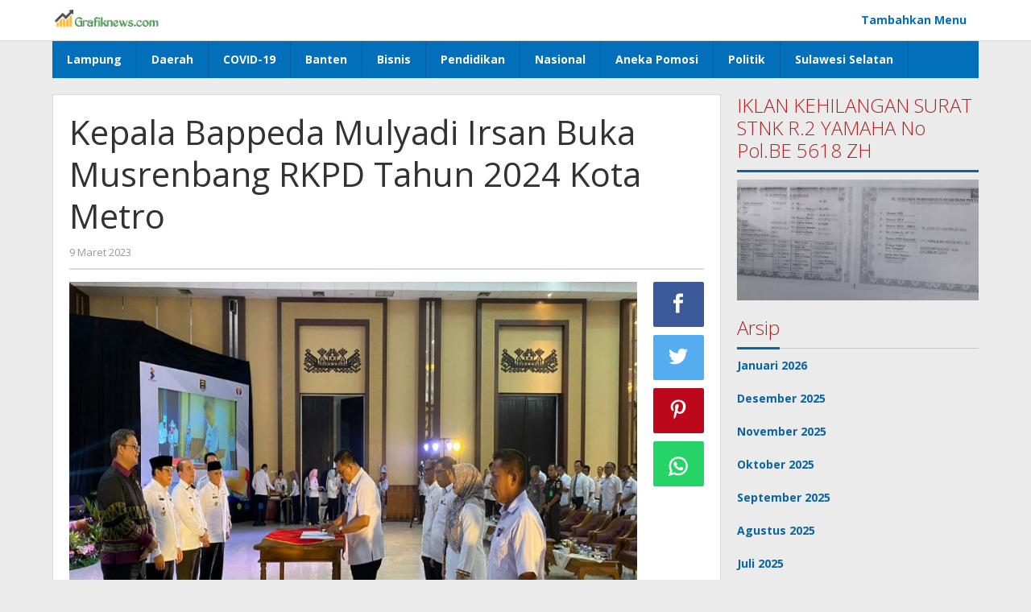

--- FILE ---
content_type: text/html; charset=UTF-8
request_url: https://grafiknews.com/2023/03/09/kepala-bappeda-mulyadi-irsan-buka-musrenbang-rkpd-tahun-2024-kota-metro/
body_size: 13002
content:
<!DOCTYPE html>
<html lang="id" itemscope itemtype="https://schema.org/BlogPosting">
<head itemscope="itemscope" itemtype="https://schema.org/WebSite">
<meta charset="UTF-8">
<meta name="viewport" content="width=device-width, initial-scale=1">
<link rel="profile" href="http://gmpg.org/xfn/11">

<title>Kepala Bappeda Mulyadi Irsan Buka Musrenbang RKPD Tahun 2024 Kota Metro &#8211; Grafiknews.com</title>
<meta name='robots' content='max-image-preview:large' />
<link rel='dns-prefetch' href='//fonts.googleapis.com' />
<link rel="alternate" type="application/rss+xml" title="Grafiknews.com &raquo; Feed" href="https://grafiknews.com/feed/" />
<link rel="alternate" type="application/rss+xml" title="Grafiknews.com &raquo; Umpan Komentar" href="https://grafiknews.com/comments/feed/" />
<link rel="alternate" type="application/rss+xml" title="Grafiknews.com &raquo; Kepala Bappeda Mulyadi Irsan Buka Musrenbang RKPD Tahun 2024 Kota Metro Umpan Komentar" href="https://grafiknews.com/2023/03/09/kepala-bappeda-mulyadi-irsan-buka-musrenbang-rkpd-tahun-2024-kota-metro/feed/" />
<link rel="alternate" title="oEmbed (JSON)" type="application/json+oembed" href="https://grafiknews.com/wp-json/oembed/1.0/embed?url=https%3A%2F%2Fgrafiknews.com%2F2023%2F03%2F09%2Fkepala-bappeda-mulyadi-irsan-buka-musrenbang-rkpd-tahun-2024-kota-metro%2F" />
<link rel="alternate" title="oEmbed (XML)" type="text/xml+oembed" href="https://grafiknews.com/wp-json/oembed/1.0/embed?url=https%3A%2F%2Fgrafiknews.com%2F2023%2F03%2F09%2Fkepala-bappeda-mulyadi-irsan-buka-musrenbang-rkpd-tahun-2024-kota-metro%2F&#038;format=xml" />
<style id='wp-img-auto-sizes-contain-inline-css' type='text/css'>
img:is([sizes=auto i],[sizes^="auto," i]){contain-intrinsic-size:3000px 1500px}
/*# sourceURL=wp-img-auto-sizes-contain-inline-css */
</style>
<style id='wp-emoji-styles-inline-css' type='text/css'>

	img.wp-smiley, img.emoji {
		display: inline !important;
		border: none !important;
		box-shadow: none !important;
		height: 1em !important;
		width: 1em !important;
		margin: 0 0.07em !important;
		vertical-align: -0.1em !important;
		background: none !important;
		padding: 0 !important;
	}
/*# sourceURL=wp-emoji-styles-inline-css */
</style>
<style id='wp-block-library-inline-css' type='text/css'>
:root{--wp-block-synced-color:#7a00df;--wp-block-synced-color--rgb:122,0,223;--wp-bound-block-color:var(--wp-block-synced-color);--wp-editor-canvas-background:#ddd;--wp-admin-theme-color:#007cba;--wp-admin-theme-color--rgb:0,124,186;--wp-admin-theme-color-darker-10:#006ba1;--wp-admin-theme-color-darker-10--rgb:0,107,160.5;--wp-admin-theme-color-darker-20:#005a87;--wp-admin-theme-color-darker-20--rgb:0,90,135;--wp-admin-border-width-focus:2px}@media (min-resolution:192dpi){:root{--wp-admin-border-width-focus:1.5px}}.wp-element-button{cursor:pointer}:root .has-very-light-gray-background-color{background-color:#eee}:root .has-very-dark-gray-background-color{background-color:#313131}:root .has-very-light-gray-color{color:#eee}:root .has-very-dark-gray-color{color:#313131}:root .has-vivid-green-cyan-to-vivid-cyan-blue-gradient-background{background:linear-gradient(135deg,#00d084,#0693e3)}:root .has-purple-crush-gradient-background{background:linear-gradient(135deg,#34e2e4,#4721fb 50%,#ab1dfe)}:root .has-hazy-dawn-gradient-background{background:linear-gradient(135deg,#faaca8,#dad0ec)}:root .has-subdued-olive-gradient-background{background:linear-gradient(135deg,#fafae1,#67a671)}:root .has-atomic-cream-gradient-background{background:linear-gradient(135deg,#fdd79a,#004a59)}:root .has-nightshade-gradient-background{background:linear-gradient(135deg,#330968,#31cdcf)}:root .has-midnight-gradient-background{background:linear-gradient(135deg,#020381,#2874fc)}:root{--wp--preset--font-size--normal:16px;--wp--preset--font-size--huge:42px}.has-regular-font-size{font-size:1em}.has-larger-font-size{font-size:2.625em}.has-normal-font-size{font-size:var(--wp--preset--font-size--normal)}.has-huge-font-size{font-size:var(--wp--preset--font-size--huge)}.has-text-align-center{text-align:center}.has-text-align-left{text-align:left}.has-text-align-right{text-align:right}.has-fit-text{white-space:nowrap!important}#end-resizable-editor-section{display:none}.aligncenter{clear:both}.items-justified-left{justify-content:flex-start}.items-justified-center{justify-content:center}.items-justified-right{justify-content:flex-end}.items-justified-space-between{justify-content:space-between}.screen-reader-text{border:0;clip-path:inset(50%);height:1px;margin:-1px;overflow:hidden;padding:0;position:absolute;width:1px;word-wrap:normal!important}.screen-reader-text:focus{background-color:#ddd;clip-path:none;color:#444;display:block;font-size:1em;height:auto;left:5px;line-height:normal;padding:15px 23px 14px;text-decoration:none;top:5px;width:auto;z-index:100000}html :where(.has-border-color){border-style:solid}html :where([style*=border-top-color]){border-top-style:solid}html :where([style*=border-right-color]){border-right-style:solid}html :where([style*=border-bottom-color]){border-bottom-style:solid}html :where([style*=border-left-color]){border-left-style:solid}html :where([style*=border-width]){border-style:solid}html :where([style*=border-top-width]){border-top-style:solid}html :where([style*=border-right-width]){border-right-style:solid}html :where([style*=border-bottom-width]){border-bottom-style:solid}html :where([style*=border-left-width]){border-left-style:solid}html :where(img[class*=wp-image-]){height:auto;max-width:100%}:where(figure){margin:0 0 1em}html :where(.is-position-sticky){--wp-admin--admin-bar--position-offset:var(--wp-admin--admin-bar--height,0px)}@media screen and (max-width:600px){html :where(.is-position-sticky){--wp-admin--admin-bar--position-offset:0px}}

/*# sourceURL=wp-block-library-inline-css */
</style><style id='global-styles-inline-css' type='text/css'>
:root{--wp--preset--aspect-ratio--square: 1;--wp--preset--aspect-ratio--4-3: 4/3;--wp--preset--aspect-ratio--3-4: 3/4;--wp--preset--aspect-ratio--3-2: 3/2;--wp--preset--aspect-ratio--2-3: 2/3;--wp--preset--aspect-ratio--16-9: 16/9;--wp--preset--aspect-ratio--9-16: 9/16;--wp--preset--color--black: #000000;--wp--preset--color--cyan-bluish-gray: #abb8c3;--wp--preset--color--white: #ffffff;--wp--preset--color--pale-pink: #f78da7;--wp--preset--color--vivid-red: #cf2e2e;--wp--preset--color--luminous-vivid-orange: #ff6900;--wp--preset--color--luminous-vivid-amber: #fcb900;--wp--preset--color--light-green-cyan: #7bdcb5;--wp--preset--color--vivid-green-cyan: #00d084;--wp--preset--color--pale-cyan-blue: #8ed1fc;--wp--preset--color--vivid-cyan-blue: #0693e3;--wp--preset--color--vivid-purple: #9b51e0;--wp--preset--gradient--vivid-cyan-blue-to-vivid-purple: linear-gradient(135deg,rgb(6,147,227) 0%,rgb(155,81,224) 100%);--wp--preset--gradient--light-green-cyan-to-vivid-green-cyan: linear-gradient(135deg,rgb(122,220,180) 0%,rgb(0,208,130) 100%);--wp--preset--gradient--luminous-vivid-amber-to-luminous-vivid-orange: linear-gradient(135deg,rgb(252,185,0) 0%,rgb(255,105,0) 100%);--wp--preset--gradient--luminous-vivid-orange-to-vivid-red: linear-gradient(135deg,rgb(255,105,0) 0%,rgb(207,46,46) 100%);--wp--preset--gradient--very-light-gray-to-cyan-bluish-gray: linear-gradient(135deg,rgb(238,238,238) 0%,rgb(169,184,195) 100%);--wp--preset--gradient--cool-to-warm-spectrum: linear-gradient(135deg,rgb(74,234,220) 0%,rgb(151,120,209) 20%,rgb(207,42,186) 40%,rgb(238,44,130) 60%,rgb(251,105,98) 80%,rgb(254,248,76) 100%);--wp--preset--gradient--blush-light-purple: linear-gradient(135deg,rgb(255,206,236) 0%,rgb(152,150,240) 100%);--wp--preset--gradient--blush-bordeaux: linear-gradient(135deg,rgb(254,205,165) 0%,rgb(254,45,45) 50%,rgb(107,0,62) 100%);--wp--preset--gradient--luminous-dusk: linear-gradient(135deg,rgb(255,203,112) 0%,rgb(199,81,192) 50%,rgb(65,88,208) 100%);--wp--preset--gradient--pale-ocean: linear-gradient(135deg,rgb(255,245,203) 0%,rgb(182,227,212) 50%,rgb(51,167,181) 100%);--wp--preset--gradient--electric-grass: linear-gradient(135deg,rgb(202,248,128) 0%,rgb(113,206,126) 100%);--wp--preset--gradient--midnight: linear-gradient(135deg,rgb(2,3,129) 0%,rgb(40,116,252) 100%);--wp--preset--font-size--small: 13px;--wp--preset--font-size--medium: 20px;--wp--preset--font-size--large: 36px;--wp--preset--font-size--x-large: 42px;--wp--preset--spacing--20: 0.44rem;--wp--preset--spacing--30: 0.67rem;--wp--preset--spacing--40: 1rem;--wp--preset--spacing--50: 1.5rem;--wp--preset--spacing--60: 2.25rem;--wp--preset--spacing--70: 3.38rem;--wp--preset--spacing--80: 5.06rem;--wp--preset--shadow--natural: 6px 6px 9px rgba(0, 0, 0, 0.2);--wp--preset--shadow--deep: 12px 12px 50px rgba(0, 0, 0, 0.4);--wp--preset--shadow--sharp: 6px 6px 0px rgba(0, 0, 0, 0.2);--wp--preset--shadow--outlined: 6px 6px 0px -3px rgb(255, 255, 255), 6px 6px rgb(0, 0, 0);--wp--preset--shadow--crisp: 6px 6px 0px rgb(0, 0, 0);}:where(.is-layout-flex){gap: 0.5em;}:where(.is-layout-grid){gap: 0.5em;}body .is-layout-flex{display: flex;}.is-layout-flex{flex-wrap: wrap;align-items: center;}.is-layout-flex > :is(*, div){margin: 0;}body .is-layout-grid{display: grid;}.is-layout-grid > :is(*, div){margin: 0;}:where(.wp-block-columns.is-layout-flex){gap: 2em;}:where(.wp-block-columns.is-layout-grid){gap: 2em;}:where(.wp-block-post-template.is-layout-flex){gap: 1.25em;}:where(.wp-block-post-template.is-layout-grid){gap: 1.25em;}.has-black-color{color: var(--wp--preset--color--black) !important;}.has-cyan-bluish-gray-color{color: var(--wp--preset--color--cyan-bluish-gray) !important;}.has-white-color{color: var(--wp--preset--color--white) !important;}.has-pale-pink-color{color: var(--wp--preset--color--pale-pink) !important;}.has-vivid-red-color{color: var(--wp--preset--color--vivid-red) !important;}.has-luminous-vivid-orange-color{color: var(--wp--preset--color--luminous-vivid-orange) !important;}.has-luminous-vivid-amber-color{color: var(--wp--preset--color--luminous-vivid-amber) !important;}.has-light-green-cyan-color{color: var(--wp--preset--color--light-green-cyan) !important;}.has-vivid-green-cyan-color{color: var(--wp--preset--color--vivid-green-cyan) !important;}.has-pale-cyan-blue-color{color: var(--wp--preset--color--pale-cyan-blue) !important;}.has-vivid-cyan-blue-color{color: var(--wp--preset--color--vivid-cyan-blue) !important;}.has-vivid-purple-color{color: var(--wp--preset--color--vivid-purple) !important;}.has-black-background-color{background-color: var(--wp--preset--color--black) !important;}.has-cyan-bluish-gray-background-color{background-color: var(--wp--preset--color--cyan-bluish-gray) !important;}.has-white-background-color{background-color: var(--wp--preset--color--white) !important;}.has-pale-pink-background-color{background-color: var(--wp--preset--color--pale-pink) !important;}.has-vivid-red-background-color{background-color: var(--wp--preset--color--vivid-red) !important;}.has-luminous-vivid-orange-background-color{background-color: var(--wp--preset--color--luminous-vivid-orange) !important;}.has-luminous-vivid-amber-background-color{background-color: var(--wp--preset--color--luminous-vivid-amber) !important;}.has-light-green-cyan-background-color{background-color: var(--wp--preset--color--light-green-cyan) !important;}.has-vivid-green-cyan-background-color{background-color: var(--wp--preset--color--vivid-green-cyan) !important;}.has-pale-cyan-blue-background-color{background-color: var(--wp--preset--color--pale-cyan-blue) !important;}.has-vivid-cyan-blue-background-color{background-color: var(--wp--preset--color--vivid-cyan-blue) !important;}.has-vivid-purple-background-color{background-color: var(--wp--preset--color--vivid-purple) !important;}.has-black-border-color{border-color: var(--wp--preset--color--black) !important;}.has-cyan-bluish-gray-border-color{border-color: var(--wp--preset--color--cyan-bluish-gray) !important;}.has-white-border-color{border-color: var(--wp--preset--color--white) !important;}.has-pale-pink-border-color{border-color: var(--wp--preset--color--pale-pink) !important;}.has-vivid-red-border-color{border-color: var(--wp--preset--color--vivid-red) !important;}.has-luminous-vivid-orange-border-color{border-color: var(--wp--preset--color--luminous-vivid-orange) !important;}.has-luminous-vivid-amber-border-color{border-color: var(--wp--preset--color--luminous-vivid-amber) !important;}.has-light-green-cyan-border-color{border-color: var(--wp--preset--color--light-green-cyan) !important;}.has-vivid-green-cyan-border-color{border-color: var(--wp--preset--color--vivid-green-cyan) !important;}.has-pale-cyan-blue-border-color{border-color: var(--wp--preset--color--pale-cyan-blue) !important;}.has-vivid-cyan-blue-border-color{border-color: var(--wp--preset--color--vivid-cyan-blue) !important;}.has-vivid-purple-border-color{border-color: var(--wp--preset--color--vivid-purple) !important;}.has-vivid-cyan-blue-to-vivid-purple-gradient-background{background: var(--wp--preset--gradient--vivid-cyan-blue-to-vivid-purple) !important;}.has-light-green-cyan-to-vivid-green-cyan-gradient-background{background: var(--wp--preset--gradient--light-green-cyan-to-vivid-green-cyan) !important;}.has-luminous-vivid-amber-to-luminous-vivid-orange-gradient-background{background: var(--wp--preset--gradient--luminous-vivid-amber-to-luminous-vivid-orange) !important;}.has-luminous-vivid-orange-to-vivid-red-gradient-background{background: var(--wp--preset--gradient--luminous-vivid-orange-to-vivid-red) !important;}.has-very-light-gray-to-cyan-bluish-gray-gradient-background{background: var(--wp--preset--gradient--very-light-gray-to-cyan-bluish-gray) !important;}.has-cool-to-warm-spectrum-gradient-background{background: var(--wp--preset--gradient--cool-to-warm-spectrum) !important;}.has-blush-light-purple-gradient-background{background: var(--wp--preset--gradient--blush-light-purple) !important;}.has-blush-bordeaux-gradient-background{background: var(--wp--preset--gradient--blush-bordeaux) !important;}.has-luminous-dusk-gradient-background{background: var(--wp--preset--gradient--luminous-dusk) !important;}.has-pale-ocean-gradient-background{background: var(--wp--preset--gradient--pale-ocean) !important;}.has-electric-grass-gradient-background{background: var(--wp--preset--gradient--electric-grass) !important;}.has-midnight-gradient-background{background: var(--wp--preset--gradient--midnight) !important;}.has-small-font-size{font-size: var(--wp--preset--font-size--small) !important;}.has-medium-font-size{font-size: var(--wp--preset--font-size--medium) !important;}.has-large-font-size{font-size: var(--wp--preset--font-size--large) !important;}.has-x-large-font-size{font-size: var(--wp--preset--font-size--x-large) !important;}
/*# sourceURL=global-styles-inline-css */
</style>

<style id='classic-theme-styles-inline-css' type='text/css'>
/*! This file is auto-generated */
.wp-block-button__link{color:#fff;background-color:#32373c;border-radius:9999px;box-shadow:none;text-decoration:none;padding:calc(.667em + 2px) calc(1.333em + 2px);font-size:1.125em}.wp-block-file__button{background:#32373c;color:#fff;text-decoration:none}
/*# sourceURL=/wp-includes/css/classic-themes.min.css */
</style>
<link rel='stylesheet' id='majalahpro-fonts-css' href='https://fonts.googleapis.com/css?family=Open+Sans%3Aregular%2Citalic%2C700%2C300%26subset%3Dlatin%2C&#038;ver=1.1.8' type='text/css' media='all' />
<link rel='stylesheet' id='majalahpro-nonamp-css' href='https://grafiknews.com/wp-content/themes/majalahpro/style-nonamp.css?ver=1.1.8' type='text/css' media='all' />
<link rel='stylesheet' id='majalahpro-style-css' href='https://grafiknews.com/wp-content/themes/majalahpro/style.css?ver=1.1.4' type='text/css' media='all' />
<style id='majalahpro-style-inline-css' type='text/css'>
body{color:#323233;font-family:"Open Sans","Helvetica Neue",sans-serif;}kbd,a.button,button,.button,button.button,input[type="button"],input[type="reset"],input[type="submit"],#infinite-handle span,ol.comment-list li div.reply .comment-reply-link,#cancel-comment-reply-link,.tagcloud a,.tagcloud ul,ul.page-numbers li span.page-numbers,.prevnextpost-links a .prevnextpost,.page-links .page-link-number,.sidr,#navigationamp,.firstpage-title,.gmr-ajax-tab > li.selected > a,.gmr-ajax-tab > li.selected > a:focus,.gmr-ajax-tab > li.selected > a:hover,#gmr-slide-sync2 .synced .item{background-color:#0b63a1;}#primary-menu .sub-menu,#primary-menu .children{border-bottom-color:#0b63a1;}blockquote,a.button,button,.button,button.button,input[type="button"],input[type="reset"],input[type="submit"],.gmr-theme div.sharedaddy h3.sd-title:before,.bypostauthor > .comment-body,ol.comment-list li .comment-meta:after,.widget-title span{border-color:#0b63a1;}.gmr-meta-topic a,h3.widget-title,h3.related-title,.gmr-owl-carousel .gmr-slide-topic a,.gmr-module-slide-topic a{color:#b9201f;}#gmr-slide-sync2{border-top-color:#b9201f;}.gmr-owl-carousel .gmr-slide-topic a,.gmr-firstbox-content{border-color:#b9201f;}a{color:#0b63a1;}a:hover,a:focus,a:active{color:#0b63a1;}.site-title a{color:#0b63a1;}.site-description{color:#999999;}.gmr-logo{margin-top:3px;}.gmr-menuwrap,.gmr-sticky .top-header.sticky-menu,.gmr-mainmenu #primary-menu .sub-menu,.gmr-mainmenu #primary-menu .children{background-color:#016fba;}#gmr-responsive-menu,.gmr-mainmenu #primary-menu > li > a{color:#ffffff;}.gmr-mainmenu #primary-menu > li.menu-border > a span{border-color:#ffffff;}#gmr-responsive-menu:hover,.gmr-mainmenu #primary-menu > li:hover > a,.gmr-mainmenu #primary-menu .current-menu-item > a,.gmr-mainmenu #primary-menu .current-menu-ancestor > a,.gmr-mainmenu #primary-menu .current_page_item > a,.gmr-mainmenu #primary-menu .current_page_ancestor > a,.gmr-mainmenu .search-trigger .gmr-icon:hover{color:#ffffff;}.gmr-mainmenu #primary-menu > li.menu-border:hover > a span,.gmr-mainmenu #primary-menu > li.menu-border.current-menu-item > a span,.gmr-mainmenu #primary-menu > li.menu-border.current-menu-ancestor > a span,.gmr-mainmenu #primary-menu > li.menu-border.current_page_item > a span,.gmr-mainmenu #primary-menu > li.menu-border.current_page_ancestor > a span{border-color:#ffffff;}.gmr-mainmenu #primary-menu > li:hover > a,.gmr-mainmenu #primary-menu .current-menu-item > a,.gmr-mainmenu #primary-menu .current-menu-ancestor > a,.gmr-mainmenu #primary-menu .current_page_item > a,.gmr-mainmenu #primary-menu .current_page_ancestor > a{background-color:#0b63a1;}.gmr-topnavwrap{background-color:#ffffff;}#gmr-topnavresponsive-menu,.gmr-topnavmenu #primary-menu > li > a,.gmr-social-icon ul > li > a,.search-trigger .gmr-icon{color:#016fba;}.gmr-topnavmenu #primary-menu > li.menu-border > a span{border-color:#016fba;}#gmr-topnavresponsive-menu:hover,.gmr-topnavmenu #primary-menu > li:hover > a,.gmr-topnavmenu #primary-menu .current-menu-item > a,.gmr-topnavmenu #primary-menu .current-menu-ancestor > a,.gmr-topnavmenu #primary-menu .current_page_item > a,.gmr-topnavmenu #primary-menu .current_page_ancestor > a,.gmr-social-icon ul > li > a:hover{color:#0b63a1;}.gmr-topnavmenu #primary-menu > li.menu-border:hover > a span,.gmr-topnavmenu #primary-menu > li.menu-border.current-menu-item > a span,.gmr-topnavmenu #primary-menu > li.menu-border.current-menu-ancestor > a span,.gmr-topnavmenu #primary-menu > li.menu-border.current_page_item > a span,.gmr-topnavmenu #primary-menu > li.menu-border.current_page_ancestor > a span{border-color:#0b63a1;}.page-title,.breadcrumbs,.gmr-authorbox,.module-slide-tabs,.related-title{background-color:#f5f5f5;}.site-main,.gmr-infinite-selector.gmr-related-infinite #gmr-main-load .item-infinite .item-box,.majalahpro-core-related-post .gmr-ajax-load-wrapper{background-color:#ffffff;}h1,h2,h3,h4,h5,h6,.h1,.h2,.h3,.h4,.h5,.h6,.site-title,#gmr-responsive-menu,.gmr-mainmenu #primary-menu > li > a{font-family:"Open Sans","Helvetica Neue",sans-serif;}body,.gmr-gallery-related ul li,.gmr-module-posts ul li{font-weight:600;font-size:14px;}.entry-content-single{font-size:17px;}h1{font-size:30px;}h2{font-size:26px;}h3{font-size:24px;}h4{font-size:22px;}h5{font-size:20px;}h6{font-size:18px;}.widget-footer{background-color:#ffffff;}.site-footer{color:#323233;}.site-footer a{color:#999;}.site-footer a:hover{color:#999;}
/*# sourceURL=majalahpro-style-inline-css */
</style>
<script type="text/javascript" src="https://grafiknews.com/wp-includes/js/jquery/jquery.min.js?ver=3.7.1" id="jquery-core-js"></script>
<script type="text/javascript" src="https://grafiknews.com/wp-includes/js/jquery/jquery-migrate.min.js?ver=3.4.1" id="jquery-migrate-js"></script>

<!-- OG: 3.3.7 -->
<meta property="og:image" content="https://grafiknews.com/wp-content/uploads/2023/03/IMG-20230308-WA0211_copy_800x550.jpg"><meta property="og:image:secure_url" content="https://grafiknews.com/wp-content/uploads/2023/03/IMG-20230308-WA0211_copy_800x550.jpg"><meta property="og:image:width" content="800"><meta property="og:image:height" content="550"><meta property="og:image:alt" content="IMG-20230308-WA0211_copy_800x550"><meta property="og:image:type" content="image/jpeg"><meta property="og:description" content="Grafiknews.com, Metro-Mewakili Gubernur Lampung Arinal Djunaidi, Kepala Bappeda Provinsi Lampung Mulyadi Irsan, membuka Musyawarah Perencanaan Pembangunan (Musrenbang) Rencana Kerja Pembangunan Daerah (RKPD) Tahun 2024 Kota Metro di Gedung Mal Pelayanan Publik (MPP) Kota Metro, Rabu (8/03/2023). Kegiatan tersebut mengambil tema “Peningkatan Produktivitas Ekonomi dan Kualitas Sumber Daya Manusia untuk Pembangunan Berkelanjutan.&quot; Kepala Bappeda Provinsi Lampung..."><meta property="og:type" content="article"><meta property="og:locale" content="id"><meta property="og:site_name" content="Grafiknews.com"><meta property="og:title" content="Kepala Bappeda Mulyadi Irsan Buka Musrenbang RKPD Tahun 2024 Kota Metro"><meta property="og:url" content="https://grafiknews.com/2023/03/09/kepala-bappeda-mulyadi-irsan-buka-musrenbang-rkpd-tahun-2024-kota-metro/"><meta property="og:updated_time" content="2023-03-09T14:51:24+07:00">
<meta property="article:published_time" content="2023-03-09T07:51:24+00:00"><meta property="article:modified_time" content="2023-03-09T07:51:24+00:00"><meta property="article:section" content="Lampung"><meta property="article:author:first_name" content="Sugiono"><meta property="article:author:username" content="Sugiono">
<meta property="twitter:partner" content="ogwp"><meta property="twitter:card" content="summary_large_image"><meta property="twitter:image" content="https://grafiknews.com/wp-content/uploads/2023/03/IMG-20230308-WA0211_copy_800x550.jpg"><meta property="twitter:image:alt" content="IMG-20230308-WA0211_copy_800x550"><meta property="twitter:title" content="Kepala Bappeda Mulyadi Irsan Buka Musrenbang RKPD Tahun 2024 Kota Metro"><meta property="twitter:description" content="Grafiknews.com, Metro-Mewakili Gubernur Lampung Arinal Djunaidi, Kepala Bappeda Provinsi Lampung Mulyadi Irsan, membuka Musyawarah Perencanaan Pembangunan (Musrenbang) Rencana Kerja Pembangunan..."><meta property="twitter:url" content="https://grafiknews.com/2023/03/09/kepala-bappeda-mulyadi-irsan-buka-musrenbang-rkpd-tahun-2024-kota-metro/"><meta property="twitter:label1" content="Reading time"><meta property="twitter:data1" content="1 minute">
<meta itemprop="image" content="https://grafiknews.com/wp-content/uploads/2023/03/IMG-20230308-WA0211_copy_800x550.jpg"><meta itemprop="name" content="Kepala Bappeda Mulyadi Irsan Buka Musrenbang RKPD Tahun 2024 Kota Metro"><meta itemprop="description" content="Grafiknews.com, Metro-Mewakili Gubernur Lampung Arinal Djunaidi, Kepala Bappeda Provinsi Lampung Mulyadi Irsan, membuka Musyawarah Perencanaan Pembangunan (Musrenbang) Rencana Kerja Pembangunan Daerah (RKPD) Tahun 2024 Kota Metro di Gedung Mal Pelayanan Publik (MPP) Kota Metro, Rabu (8/03/2023). Kegiatan tersebut mengambil tema “Peningkatan Produktivitas Ekonomi dan Kualitas Sumber Daya Manusia untuk Pembangunan Berkelanjutan.&quot; Kepala Bappeda Provinsi Lampung..."><meta itemprop="datePublished" content="2023-03-09"><meta itemprop="dateModified" content="2023-03-09T07:51:24+00:00">
<meta property="profile:first_name" content="Sugiono"><meta property="profile:username" content="Sugiono">
<!-- /OG -->

<link rel="https://api.w.org/" href="https://grafiknews.com/wp-json/" /><link rel="alternate" title="JSON" type="application/json" href="https://grafiknews.com/wp-json/wp/v2/posts/22561" /><link rel="EditURI" type="application/rsd+xml" title="RSD" href="https://grafiknews.com/xmlrpc.php?rsd" />
<meta name="generator" content="WordPress 6.9" />
<link rel="canonical" href="https://grafiknews.com/2023/03/09/kepala-bappeda-mulyadi-irsan-buka-musrenbang-rkpd-tahun-2024-kota-metro/" />
<link rel='shortlink' href='https://grafiknews.com/?p=22561' />
<link rel="pingback" href="https://grafiknews.com/xmlrpc.php"></head>

<body class="wp-singular post-template-default single single-post postid-22561 single-format-standard wp-theme-majalahpro gmr-theme idtheme kentooz gmr-sticky group-blog" itemscope="itemscope" itemtype="https://schema.org/WebPage">
<a class="skip-link screen-reader-text" href="#main">Lewati ke konten</a>

<div class="top-header-second">
	<div class="gmr-topnavwrap clearfix">
		<div class="container">
			<div class="gmr-list-table">
				<div class="gmr-table-row">
					<div class="gmr-table-cell gmr-table-logo">
						<div class="gmr-mobilelogo">
							<div class="gmr-logo"><a href="https://grafiknews.com/" class="custom-logo-link" itemprop="url" title="Grafiknews.com"><img src="https://grafiknews.com/wp-content/uploads/2021/03/logo-kecil.jpg" alt="Grafiknews.com" title="Grafiknews.com" /></a></div>						</div>
					</div>
					<div class="gmr-table-cell gmr-table-menu">
						<a id="gmr-topnavresponsive-menu" href="#menus" title="Menus" rel="nofollow"></a>
						<div class="close-topnavmenu-wrap"><a id="close-topnavmenu-button" rel="nofollow" href="#"><span class="icon_close_alt2"></span></a></div>
						<nav id="site-navigation" class="gmr-topnavmenu pull-right" role="navigation" itemscope="itemscope" itemtype="https://schema.org/SiteNavigationElement">
							<ul id="primary-menu"><li><a href="https://grafiknews.com/wp-admin/nav-menus.php" style="border: none !important;">Tambahkan Menu</a></li></ul>						</nav><!-- #site-navigation -->
					</div>
				</div>
			</div>
					</div>
	</div>
</div>


<header id="masthead" class="site-header" role="banner" itemscope="itemscope" itemtype="https://schema.org/WPHeader">
	<div class="top-header">
		<div class="container">
			<div class="gmr-menuwrap clearfix">
				<nav id="site-navigation" class="gmr-mainmenu" role="navigation" itemscope="itemscope" itemtype="https://schema.org/SiteNavigationElement">
					<ul id="primary-menu" class="menu"><li id="menu-item-17473" class="menu-item menu-item-type-taxonomy menu-item-object-category current-post-ancestor current-menu-parent current-post-parent menu-item-17473"><a href="https://grafiknews.com/category/lampung/" itemprop="url"><span itemprop="name">Lampung</span></a></li>
<li id="menu-item-17474" class="menu-item menu-item-type-taxonomy menu-item-object-category menu-item-17474"><a href="https://grafiknews.com/category/daerah/" itemprop="url"><span itemprop="name">Daerah</span></a></li>
<li id="menu-item-17475" class="menu-item menu-item-type-taxonomy menu-item-object-category menu-item-17475"><a href="https://grafiknews.com/category/covid-19/" itemprop="url"><span itemprop="name">COVID-19</span></a></li>
<li id="menu-item-17476" class="menu-item menu-item-type-taxonomy menu-item-object-category menu-item-17476"><a href="https://grafiknews.com/category/banten/" itemprop="url"><span itemprop="name">Banten</span></a></li>
<li id="menu-item-17477" class="menu-item menu-item-type-taxonomy menu-item-object-category menu-item-17477"><a href="https://grafiknews.com/category/bisnis/" itemprop="url"><span itemprop="name">Bisnis</span></a></li>
<li id="menu-item-17478" class="menu-item menu-item-type-taxonomy menu-item-object-category menu-item-17478"><a href="https://grafiknews.com/category/pendidikan/" itemprop="url"><span itemprop="name">Pendidikan</span></a></li>
<li id="menu-item-17479" class="menu-item menu-item-type-taxonomy menu-item-object-category menu-item-17479"><a href="https://grafiknews.com/category/nasional/" itemprop="url"><span itemprop="name">Nasional</span></a></li>
<li id="menu-item-17480" class="menu-item menu-item-type-taxonomy menu-item-object-category menu-item-17480"><a href="https://grafiknews.com/category/aneka-pomosi/" itemprop="url"><span itemprop="name">Aneka Pomosi</span></a></li>
<li id="menu-item-17481" class="menu-item menu-item-type-taxonomy menu-item-object-category menu-item-17481"><a href="https://grafiknews.com/category/politik/" itemprop="url"><span itemprop="name">Politik</span></a></li>
<li id="menu-item-17482" class="menu-item menu-item-type-taxonomy menu-item-object-category menu-item-17482"><a href="https://grafiknews.com/category/sulawesi-selatan/" itemprop="url"><span itemprop="name">Sulawesi Selatan</span></a></li>
</ul>				</nav><!-- #site-navigation -->
			</div>
		</div>
	</div><!-- .top-header -->
</header><!-- #masthead -->


<div class="site inner-wrap" id="site-container">

	
	
	<div id="content" class="gmr-content">

		
		<div class="container">

			<div class="row">

<div id="primary" class="content-area col-md-content">


	<main id="main" class="site-main-single" role="main">

	
<article id="post-22561" class="post-22561 post type-post status-publish format-standard has-post-thumbnail hentry category-lampung" itemscope="itemscope" itemtype="https://schema.org/CreativeWork">

	<div class="gmr-box-content site-main gmr-single">
				<header class="entry-header">
			<h1 class="entry-title" itemprop="headline">Kepala Bappeda Mulyadi Irsan Buka Musrenbang RKPD Tahun 2024 Kota Metro</h1>			<div class="gmr-metacontent"><span class="posted-on"><time class="entry-date published" itemprop="datePublished" datetime="9 Maret 2023">9 Maret 2023</time><time class="updated" datetime="2023-03-09T14:51:24+07:00">9 Maret 2023</time></span><span class="screen-reader-text">oleh <span class="entry-author vcard screen-reader-text" itemprop="author" itemscope="itemscope" itemtype="https://schema.org/person"><a class="url fn n" href="https://grafiknews.com/author/sugiono/" title="Tautan ke: Sugiono" itemprop="url"><span itemprop="name">Sugiono</span></a></span></span></div>
		</header><!-- .entry-header -->

		<div class="row"><div class="col-md-sgl-m">					<figure class="wp-caption alignnone gmr-single-image">
						<img width="800" height="550" src="https://grafiknews.com/wp-content/uploads/2023/03/IMG-20230308-WA0211_copy_800x550.jpg" class="attachment-post-thumbnail size-post-thumbnail wp-post-image" alt="" decoding="async" fetchpriority="high" srcset="https://grafiknews.com/wp-content/uploads/2023/03/IMG-20230308-WA0211_copy_800x550.jpg 800w, https://grafiknews.com/wp-content/uploads/2023/03/IMG-20230308-WA0211_copy_800x550-768x528.jpg 768w" sizes="(max-width: 800px) 100vw, 800px" title="IMG-20230308-WA0211_copy_800x550" />											</figure>
					
			<div class="entry-content entry-content-single" itemprop="text">
				<p>Grafiknews.com, Metro-Mewakili Gubernur Lampung Arinal Djunaidi, Kepala Bappeda Provinsi Lampung Mulyadi Irsan, membuka Musyawarah Perencanaan Pembangunan (Musrenbang) Rencana Kerja Pembangunan Daerah (RKPD) Tahun 2024 Kota Metro di Gedung Mal Pelayanan Publik (MPP) Kota Metro, Rabu (8/03/2023).</p>
<p>Kegiatan tersebut mengambil tema  “Peningkatan Produktivitas Ekonomi dan Kualitas Sumber Daya Manusia untuk Pembangunan Berkelanjutan.&#8221;</p>
<p>Kepala Bappeda Provinsi Lampung Mulyadi Irsan, yang menyampaikan sambutan tertulis Gubernur Lampung mengatakan bahwa patut disyukuri, berbagai upaya yang dilakukan pemerintah dalam penguatan ekonomi pasca pandemi, dapat dilihat dari berbagai capaian indikator pembangunan yang menunjukkan trend positif. </p>
<p>Pertumbuhan ekonomi Provinsi Lampung tahun 2022 bergerak naik, tumbuh positif 4,28% jauh lebih baik dibanding di Tahun 2021 yang hanya mencapai 2,79%. PDRB per kapita sebesar Rp 45,13 juta. </p>
<p>Struktur PDRB Provinsi Lampung masih didominasi oleh 3 (tiga) sektor unggulan yaitu pertanian, perdagangan dan industri pengolahan. Inflasi masih terkendali dan cukup stabil pada level 5,51%. Sedangkan Pertumbuhan ekonomi Kota Metro tahun 2022 sebesar 4,51% tumbuh positif dibanding tahun 2021 yaitu sebesar 2,91%.</p>
<p>Tingkat kemiskinan Provinsi Lampung di tahun 2022 sebesar 11,44% turun dari 11,67% pada tahun 2021. Sementara Angka Kemiskinan Kota Metro tahun 2022 lebih baik dibanding Provinsi Lampung yaitu sebesar 7,87%.</p>
<p>Pembangunan kualitas Sumber Daya Manusia ditunjukkan dengan angka IPM, pada Tahun 2022 Provinsi Lampung mengalami pertumbuhan yang cukup signifikan sebesar 0,55 menjadi 70,45. IPM Kota Metro Tahun 2022 sebesar 77,89 yang masuk kategori Tinggi.</p>
<p>Gubernur Lampung melalui Kepala Bappeda Provinsi Lampung Mulyadi Irsan, menyampaikan apresiasi kepada Pemerintah Kota Metro atas prestasinya berhasil meraih penghargaan  Kota layak anak untuk kategori “NINDYA” yang diselenggarakan pada bulan Juli Tahun 2022. </p>
<p>“Saya juga Mengapresiasi atas prestasinya Kota Metro berhasil meraih penghargaan opini Wajar Tanpa Pengecualian (WTP) 12 Kali berturut-turut dari tahun 2010 hal ini membuktikan pengelolaan keuangan di Kota Metro sudah sangat baik,” ucapnya.</p>
<p>Sementara Walikota Metro, Wahdi Sirajuddin, menyampaikan  rencana pembangunan berdasarkan aspirasi masyarakat yang disesuaikan dengan skala prioritas dalam visi misi pemerintahan. </p>
<p>&#8220;Pemerintah Kota (Pemkot) Metro bakal menekankan peningkatan pertumbuhan ekonomi dan pembangunan sumber daya manusia keberlanjutan pada 2024,&#8221; ujarnya. </p>
			</div><!-- .entry-content -->

			<footer class="entry-footer">
				<div class="gmr-metacontent"><span class="posted-on">oleh <span class="entry-author vcard" itemprop="author" itemscope="itemscope" itemtype="https://schema.org/person"><a class="url fn n" href="https://grafiknews.com/author/sugiono/" title="Tautan ke: Sugiono" itemprop="url"><span itemprop="name">Sugiono</span></a></span></span></div><ul class="footer-social-icon"><li class="social-text">Ikuti Kami Pada</li><li class="rssicon"><a href="https://grafiknews.com/feed/" title="RSS" target="_blank" rel="nofollow"><span class="social_rss"></span></a></li></ul>
	<nav class="navigation post-navigation" aria-label="Pos">
		<h2 class="screen-reader-text">Navigasi pos</h2>
		<div class="nav-links"><div class="nav-previous"><a href="https://grafiknews.com/2023/03/09/lestraikan-adat-budaya-lampung-dan-sambut-bulan-suci-ramadhan-pemprov-lampung-bekerjasama-dengan-dpp-lampung-sai-gelar-acara-blangikhan/" rel="prev"><span>Pos sebelumnya</span> Lestraikan Adat Budaya Lampung dan Sambut Bulan suci Ramadhan,  Pemprov Lampung Bekerjasama Dengan DPP Lampung Sai Gelar Acara  Blangikhan</a></div><div class="nav-next"><a href="https://grafiknews.com/2023/03/09/pemprov-lampunglaporan-keuangan-unaudited-ta-2022-ke-bpk-lampung/" rel="next"><span>Pos berikutnya</span> Pemprov Lampung Laporan Keuangan Unaudited TA. 2022 Ke BPK Lampung</a></div></div>
	</nav>			</footer><!-- .entry-footer -->

			</div><div class="col-md-sgl-r"><div class="gmr-social-share"><ul class="gmr-socialicon-share"><li class="facebook"><a href="https://www.facebook.com/sharer/sharer.php?u=https%3A%2F%2Fgrafiknews.com%2F2023%2F03%2F09%2Fkepala-bappeda-mulyadi-irsan-buka-musrenbang-rkpd-tahun-2024-kota-metro%2F" class="gmr-share-facebook" rel="nofollow" title="Sebar ini"><span class="social_facebook"></span></a></li><li class="twitter"><a href="https://twitter.com/share?url=https%3A%2F%2Fgrafiknews.com%2F2023%2F03%2F09%2Fkepala-bappeda-mulyadi-irsan-buka-musrenbang-rkpd-tahun-2024-kota-metro%2F&amp;text=Kepala%20Bappeda%20Mulyadi%20Irsan%20Buka%20Musrenbang%20RKPD%20Tahun%202024%20Kota%20Metro" class="gmr-share-twitter" rel="nofollow" title="Tweet ini"><span class="social_twitter"></span></a></li><li class="pinterest"><a href="https://pinterest.com/pin/create/button/?url=https%3A%2F%2Fgrafiknews.com%2F2023%2F03%2F09%2Fkepala-bappeda-mulyadi-irsan-buka-musrenbang-rkpd-tahun-2024-kota-metro%2F&amp;media=https://grafiknews.com/wp-content/uploads/2023/03/IMG-20230308-WA0211_copy_800x550.jpg&amp;description=Kepala%20Bappeda%20Mulyadi%20Irsan%20Buka%20Musrenbang%20RKPD%20Tahun%202024%20Kota%20Metro" class="gmr-share-pinit" rel="nofollow" title="Pin ini"><span class="social_pinterest"></span></a></li><li class="whatsapp"><a href="https://api.whatsapp.com/send?text=Kepala%20Bappeda%20Mulyadi%20Irsan%20Buka%20Musrenbang%20RKPD%20Tahun%202024%20Kota%20Metro%20https%3A%2F%2Fgrafiknews.com%2F2023%2F03%2F09%2Fkepala-bappeda-mulyadi-irsan-buka-musrenbang-rkpd-tahun-2024-kota-metro%2F" class="gmr-share-whatsapp" rel="nofollow" title="Whatsapp"><img src="https://grafiknews.com/wp-content/themes/majalahpro/images/whatsapp.png" alt="Whatsapp" title="Whatsapp" /></a></li></ul></div></div></div>
	</div><!-- .gmr-box-content -->

	
	
</article><!-- #post-## -->
<h3 class="related-title">Komentar</h3>
<div class="gmr-box-content site-main">

	<div id="comments" class="comments-area">

	
			<div id="respond" class="comment-respond">
		<h3 id="reply-title" class="comment-reply-title">Tinggalkan Balasan <small><a rel="nofollow" id="cancel-comment-reply-link" href="/2023/03/09/kepala-bappeda-mulyadi-irsan-buka-musrenbang-rkpd-tahun-2024-kota-metro/#respond" style="display:none;">Batalkan balasan</a></small></h3><form action="https://grafiknews.com/wp-comments-post.php" method="post" id="commentform" class="comment-form"><p class="comment-notes"><span id="email-notes">Alamat email Anda tidak akan dipublikasikan.</span> <span class="required-field-message">Ruas yang wajib ditandai <span class="required">*</span></span></p><p class="comment-form-comment"><label for="comment" class="gmr-hidden">Komentar</label><textarea id="comment" name="comment" cols="45" rows="4" placeholder="Komentar" aria-required="true"></textarea></p><p class="comment-form-author"><input id="author" name="author" type="text" value="" placeholder="Nama*" size="30" aria-required='true' /></p>
<p class="comment-form-email"><input id="email" name="email" type="text" value="" placeholder="Email*" size="30" aria-required='true' /></p>
<p class="comment-form-url"><input id="url" name="url" type="text" value="" placeholder="Situs" size="30" /></p>
<p class="comment-form-cookies-consent"><input id="wp-comment-cookies-consent" name="wp-comment-cookies-consent" type="checkbox" value="yes" /> <label for="wp-comment-cookies-consent">Simpan nama, email, dan situs web saya pada peramban ini untuk komentar saya berikutnya.</label></p>
<p class="form-submit"><input name="submit" type="submit" id="submit" class="submit" value="Kirim Komentar" /> <input type='hidden' name='comment_post_ID' value='22561' id='comment_post_ID' />
<input type='hidden' name='comment_parent' id='comment_parent' value='0' />
</p></form>	</div><!-- #respond -->
	
	</div><!-- #comments -->

</div><!-- .gmr-box-content -->

	
	</main><!-- #main -->

</div><!-- #primary -->


<aside id="secondary" class="widget-area col-md-sb-r" role="complementary" >
	<div id="media_image-25" class="widget widget_media_image"><h3 class="widget-title"><span>IKLAN KEHILANGAN SURAT STNK R.2 YAMAHA No Pol.BE 5618 ZH</span></h3><img width="700" height="350" src="https://grafiknews.com/wp-content/uploads/2025/07/STNK-700x350.jpg" class="image wp-image-31640  attachment-large size-large" alt="" style="max-width: 100%; height: auto;" title="STNK" decoding="async" loading="lazy" /></div><div id="archives-5" class="widget widget_archive"><h3 class="widget-title"><span>Arsip</span></h3>
			<ul>
					<li><a href='https://grafiknews.com/2026/01/'>Januari 2026</a></li>
	<li><a href='https://grafiknews.com/2025/12/'>Desember 2025</a></li>
	<li><a href='https://grafiknews.com/2025/11/'>November 2025</a></li>
	<li><a href='https://grafiknews.com/2025/10/'>Oktober 2025</a></li>
	<li><a href='https://grafiknews.com/2025/09/'>September 2025</a></li>
	<li><a href='https://grafiknews.com/2025/08/'>Agustus 2025</a></li>
	<li><a href='https://grafiknews.com/2025/07/'>Juli 2025</a></li>
	<li><a href='https://grafiknews.com/2025/06/'>Juni 2025</a></li>
	<li><a href='https://grafiknews.com/2025/05/'>Mei 2025</a></li>
	<li><a href='https://grafiknews.com/2025/04/'>April 2025</a></li>
	<li><a href='https://grafiknews.com/2025/03/'>Maret 2025</a></li>
	<li><a href='https://grafiknews.com/2025/02/'>Februari 2025</a></li>
	<li><a href='https://grafiknews.com/2025/01/'>Januari 2025</a></li>
	<li><a href='https://grafiknews.com/2024/12/'>Desember 2024</a></li>
	<li><a href='https://grafiknews.com/2024/11/'>November 2024</a></li>
	<li><a href='https://grafiknews.com/2024/10/'>Oktober 2024</a></li>
	<li><a href='https://grafiknews.com/2024/09/'>September 2024</a></li>
	<li><a href='https://grafiknews.com/2024/08/'>Agustus 2024</a></li>
	<li><a href='https://grafiknews.com/2024/07/'>Juli 2024</a></li>
	<li><a href='https://grafiknews.com/2024/06/'>Juni 2024</a></li>
	<li><a href='https://grafiknews.com/2024/05/'>Mei 2024</a></li>
	<li><a href='https://grafiknews.com/2024/04/'>April 2024</a></li>
	<li><a href='https://grafiknews.com/2024/03/'>Maret 2024</a></li>
	<li><a href='https://grafiknews.com/2024/02/'>Februari 2024</a></li>
	<li><a href='https://grafiknews.com/2024/01/'>Januari 2024</a></li>
	<li><a href='https://grafiknews.com/2023/12/'>Desember 2023</a></li>
	<li><a href='https://grafiknews.com/2023/11/'>November 2023</a></li>
	<li><a href='https://grafiknews.com/2023/10/'>Oktober 2023</a></li>
	<li><a href='https://grafiknews.com/2023/09/'>September 2023</a></li>
	<li><a href='https://grafiknews.com/2023/08/'>Agustus 2023</a></li>
	<li><a href='https://grafiknews.com/2023/07/'>Juli 2023</a></li>
	<li><a href='https://grafiknews.com/2023/06/'>Juni 2023</a></li>
	<li><a href='https://grafiknews.com/2023/05/'>Mei 2023</a></li>
	<li><a href='https://grafiknews.com/2023/04/'>April 2023</a></li>
	<li><a href='https://grafiknews.com/2023/03/'>Maret 2023</a></li>
	<li><a href='https://grafiknews.com/2023/02/'>Februari 2023</a></li>
	<li><a href='https://grafiknews.com/2023/01/'>Januari 2023</a></li>
	<li><a href='https://grafiknews.com/2022/11/'>November 2022</a></li>
	<li><a href='https://grafiknews.com/2022/10/'>Oktober 2022</a></li>
	<li><a href='https://grafiknews.com/2022/09/'>September 2022</a></li>
	<li><a href='https://grafiknews.com/2022/08/'>Agustus 2022</a></li>
	<li><a href='https://grafiknews.com/2022/07/'>Juli 2022</a></li>
	<li><a href='https://grafiknews.com/2022/06/'>Juni 2022</a></li>
	<li><a href='https://grafiknews.com/2022/05/'>Mei 2022</a></li>
	<li><a href='https://grafiknews.com/2022/04/'>April 2022</a></li>
	<li><a href='https://grafiknews.com/2022/03/'>Maret 2022</a></li>
	<li><a href='https://grafiknews.com/2022/02/'>Februari 2022</a></li>
	<li><a href='https://grafiknews.com/2022/01/'>Januari 2022</a></li>
	<li><a href='https://grafiknews.com/2021/12/'>Desember 2021</a></li>
	<li><a href='https://grafiknews.com/2021/10/'>Oktober 2021</a></li>
	<li><a href='https://grafiknews.com/2021/09/'>September 2021</a></li>
	<li><a href='https://grafiknews.com/2021/08/'>Agustus 2021</a></li>
	<li><a href='https://grafiknews.com/2021/07/'>Juli 2021</a></li>
	<li><a href='https://grafiknews.com/2021/06/'>Juni 2021</a></li>
	<li><a href='https://grafiknews.com/2021/05/'>Mei 2021</a></li>
	<li><a href='https://grafiknews.com/2021/04/'>April 2021</a></li>
	<li><a href='https://grafiknews.com/2021/03/'>Maret 2021</a></li>
	<li><a href='https://grafiknews.com/2021/02/'>Februari 2021</a></li>
	<li><a href='https://grafiknews.com/2021/01/'>Januari 2021</a></li>
	<li><a href='https://grafiknews.com/2020/12/'>Desember 2020</a></li>
	<li><a href='https://grafiknews.com/2020/11/'>November 2020</a></li>
	<li><a href='https://grafiknews.com/2020/10/'>Oktober 2020</a></li>
	<li><a href='https://grafiknews.com/2020/09/'>September 2020</a></li>
	<li><a href='https://grafiknews.com/2020/08/'>Agustus 2020</a></li>
	<li><a href='https://grafiknews.com/2020/07/'>Juli 2020</a></li>
	<li><a href='https://grafiknews.com/2020/06/'>Juni 2020</a></li>
	<li><a href='https://grafiknews.com/2020/05/'>Mei 2020</a></li>
	<li><a href='https://grafiknews.com/2020/04/'>April 2020</a></li>
	<li><a href='https://grafiknews.com/2020/02/'>Februari 2020</a></li>
			</ul>

			</div><div id="pages-2" class="widget widget_pages"><h3 class="widget-title"><span>Laman</span></h3>
			<ul>
				<li class="page_item page-item-18073"><a href="https://grafiknews.com/18073-2/">#18073 (tanpa judul)</a></li>
<li class="page_item page-item-2"><a href="https://grafiknews.com/sample-page/">Sample Page</a></li>
			</ul>

			</div>
		<div id="recent-posts-2" class="widget widget_recent_entries">
		<h3 class="widget-title"><span>Pos-pos Terbaru</span></h3>
		<ul>
											<li>
					<a href="https://grafiknews.com/2026/01/19/lampung-selatan-raih-apresiasi-gubernur-atas-penyelesaian-100-persen-tindak-lanjut-pengawasan/">Lampung Selatan Raih Apresiasi Gubernur atas Penyelesaian 100 Persen Tindak Lanjut Pengawasan</a>
									</li>
											<li>
					<a href="https://grafiknews.com/2026/01/19/bupati-lampung-selatan-sambangi-slb-negeri-sidomulyo-tebarkan-empati-dan-kepedulian/">Bupati Lampung Selatan Sambangi SLB Negeri Sidomulyo, Tebarkan Empati dan Kepedulian</a>
									</li>
											<li>
					<a href="https://grafiknews.com/2026/01/18/tokoh-pemuda-tanggamus-pertanyakan-janji-mediasi-pemkab-tanggamus/">Tokoh Pemuda Tanggamus Pertanyakan Janji Mediasi Pemkab Tanggamus.</a>
									</li>
											<li>
					<a href="https://grafiknews.com/2026/01/15/desa-kunjir-jadi-lokasi-ketiga-kampung-nelayan-merah-putih-di-lampung-selatan/">Desa Kunjir Jadi Lokasi Ketiga Kampung Nelayan Merah Putih di Lampung Selatan</a>
									</li>
											<li>
					<a href="https://grafiknews.com/2026/01/14/bidang-pengadaan-perumahan-pupr-tanggamus-bakal-diguyur-program-bsps-pusat-provinsi-dan-kabupaten/">Bidang Pengadaan Perumahan PUPR Tanggamus Bakal Diguyur Program BSPS Pusat, Provinsi dan Kabupaten.</a>
									</li>
					</ul>

		</div><div id="categories-3" class="widget widget_categories"><h3 class="widget-title"><span>Kategori</span></h3>
			<ul>
					<li class="cat-item cat-item-49"><a href="https://grafiknews.com/category/advertorial/">ADVERTORIAL</a>
</li>
	<li class="cat-item cat-item-7"><a href="https://grafiknews.com/category/aneka-pomosi/">Aneka Pomosi</a>
</li>
	<li class="cat-item cat-item-11"><a href="https://grafiknews.com/category/bandar-lampung/">Bandar Lampung</a>
</li>
	<li class="cat-item cat-item-13"><a href="https://grafiknews.com/category/banten/">Banten</a>
</li>
	<li class="cat-item cat-item-8"><a href="https://grafiknews.com/category/bisnis/">Bisnis</a>
</li>
	<li class="cat-item cat-item-9"><a href="https://grafiknews.com/category/covid-19/">COVID-19</a>
</li>
	<li class="cat-item cat-item-12"><a href="https://grafiknews.com/category/daerah/">Daerah</a>
</li>
	<li class="cat-item cat-item-53"><a href="https://grafiknews.com/category/dprd/">DPRD</a>
</li>
	<li class="cat-item cat-item-16"><a href="https://grafiknews.com/category/ekonomi/">Ekonomi</a>
</li>
	<li class="cat-item cat-item-45"><a href="https://grafiknews.com/category/hukrim/">Hukrim</a>
</li>
	<li class="cat-item cat-item-41"><a href="https://grafiknews.com/category/jawa-timur/">Jawa Timur</a>
</li>
	<li class="cat-item cat-item-55"><a href="https://grafiknews.com/category/daerah/kota-metro/">Kota Metro</a>
</li>
	<li class="cat-item cat-item-10"><a href="https://grafiknews.com/category/lampung/">Lampung</a>
</li>
	<li class="cat-item cat-item-14"><a href="https://grafiknews.com/category/lampung-selatan/">Lampung Selatan</a>
</li>
	<li class="cat-item cat-item-54"><a href="https://grafiknews.com/category/politik/lampung-tengah/">Lampung tengah</a>
</li>
	<li class="cat-item cat-item-50"><a href="https://grafiknews.com/category/lampung/legislatif/">Legislatif</a>
</li>
	<li class="cat-item cat-item-18"><a href="https://grafiknews.com/category/nasional/">Nasional</a>
</li>
	<li class="cat-item cat-item-51"><a href="https://grafiknews.com/category/nusantara/">Nusantara</a>
</li>
	<li class="cat-item cat-item-19"><a href="https://grafiknews.com/category/pendidikan/">Pendidikan</a>
</li>
	<li class="cat-item cat-item-17"><a href="https://grafiknews.com/category/politik/">Politik</a>
</li>
	<li class="cat-item cat-item-52"><a href="https://grafiknews.com/category/sosial-dan-budaya/">Sosial dan Budaya</a>
</li>
	<li class="cat-item cat-item-15"><a href="https://grafiknews.com/category/sulawesi-selatan/">Sulawesi Selatan</a>
</li>
	<li class="cat-item cat-item-56"><a href="https://grafiknews.com/category/tulang-bawang-barat/">Tulang bawang barat</a>
</li>
	<li class="cat-item cat-item-1"><a href="https://grafiknews.com/category/uncategorized/">Uncategorized</a>
</li>
			</ul>

			</div><div id="custom_html-3" class="widget_text widget widget_custom_html"><div class="textwidget custom-html-widget"><script async src="https://pagead2.googlesyndication.com/pagead/js/adsbygoogle.js?client=ca-pub-1716693296355625"
     crossorigin="anonymous"></script></div></div>	<div id="colophon" class="site-footer widget" role="contentinfo" >
					<a href="http://www.gianmr.com/" class="theme-copyright pull-left" title="Tema: Majalahpro">&copy; Majalahpro</a>
					</div><!-- #colophon -->
</aside><!-- #secondary -->

			</div><!-- .row -->
		</div><!-- .container -->
		<div id="stop-container"></div>
	</div><!-- .gmr-content -->
</div><!-- #site-container -->


	<div id="footer-container">
		<div id="footer-sidebar" class="widget-footer" role="complementary">
			<div class="container">
				<div class="row">
											<div class="footer-column col-md-footer4">
							<div id="archives-4" class="widget widget_archive"><h3 class="widget-title"><span>Arsip</span></h3>
			<ul>
					<li><a href='https://grafiknews.com/2026/01/'>Januari 2026</a></li>
	<li><a href='https://grafiknews.com/2025/12/'>Desember 2025</a></li>
	<li><a href='https://grafiknews.com/2025/11/'>November 2025</a></li>
	<li><a href='https://grafiknews.com/2025/10/'>Oktober 2025</a></li>
	<li><a href='https://grafiknews.com/2025/09/'>September 2025</a></li>
	<li><a href='https://grafiknews.com/2025/08/'>Agustus 2025</a></li>
	<li><a href='https://grafiknews.com/2025/07/'>Juli 2025</a></li>
	<li><a href='https://grafiknews.com/2025/06/'>Juni 2025</a></li>
	<li><a href='https://grafiknews.com/2025/05/'>Mei 2025</a></li>
	<li><a href='https://grafiknews.com/2025/04/'>April 2025</a></li>
	<li><a href='https://grafiknews.com/2025/03/'>Maret 2025</a></li>
	<li><a href='https://grafiknews.com/2025/02/'>Februari 2025</a></li>
	<li><a href='https://grafiknews.com/2025/01/'>Januari 2025</a></li>
	<li><a href='https://grafiknews.com/2024/12/'>Desember 2024</a></li>
	<li><a href='https://grafiknews.com/2024/11/'>November 2024</a></li>
	<li><a href='https://grafiknews.com/2024/10/'>Oktober 2024</a></li>
	<li><a href='https://grafiknews.com/2024/09/'>September 2024</a></li>
	<li><a href='https://grafiknews.com/2024/08/'>Agustus 2024</a></li>
	<li><a href='https://grafiknews.com/2024/07/'>Juli 2024</a></li>
	<li><a href='https://grafiknews.com/2024/06/'>Juni 2024</a></li>
	<li><a href='https://grafiknews.com/2024/05/'>Mei 2024</a></li>
	<li><a href='https://grafiknews.com/2024/04/'>April 2024</a></li>
	<li><a href='https://grafiknews.com/2024/03/'>Maret 2024</a></li>
	<li><a href='https://grafiknews.com/2024/02/'>Februari 2024</a></li>
	<li><a href='https://grafiknews.com/2024/01/'>Januari 2024</a></li>
	<li><a href='https://grafiknews.com/2023/12/'>Desember 2023</a></li>
	<li><a href='https://grafiknews.com/2023/11/'>November 2023</a></li>
	<li><a href='https://grafiknews.com/2023/10/'>Oktober 2023</a></li>
	<li><a href='https://grafiknews.com/2023/09/'>September 2023</a></li>
	<li><a href='https://grafiknews.com/2023/08/'>Agustus 2023</a></li>
	<li><a href='https://grafiknews.com/2023/07/'>Juli 2023</a></li>
	<li><a href='https://grafiknews.com/2023/06/'>Juni 2023</a></li>
	<li><a href='https://grafiknews.com/2023/05/'>Mei 2023</a></li>
	<li><a href='https://grafiknews.com/2023/04/'>April 2023</a></li>
	<li><a href='https://grafiknews.com/2023/03/'>Maret 2023</a></li>
	<li><a href='https://grafiknews.com/2023/02/'>Februari 2023</a></li>
	<li><a href='https://grafiknews.com/2023/01/'>Januari 2023</a></li>
	<li><a href='https://grafiknews.com/2022/11/'>November 2022</a></li>
	<li><a href='https://grafiknews.com/2022/10/'>Oktober 2022</a></li>
	<li><a href='https://grafiknews.com/2022/09/'>September 2022</a></li>
	<li><a href='https://grafiknews.com/2022/08/'>Agustus 2022</a></li>
	<li><a href='https://grafiknews.com/2022/07/'>Juli 2022</a></li>
	<li><a href='https://grafiknews.com/2022/06/'>Juni 2022</a></li>
	<li><a href='https://grafiknews.com/2022/05/'>Mei 2022</a></li>
	<li><a href='https://grafiknews.com/2022/04/'>April 2022</a></li>
	<li><a href='https://grafiknews.com/2022/03/'>Maret 2022</a></li>
	<li><a href='https://grafiknews.com/2022/02/'>Februari 2022</a></li>
	<li><a href='https://grafiknews.com/2022/01/'>Januari 2022</a></li>
	<li><a href='https://grafiknews.com/2021/12/'>Desember 2021</a></li>
	<li><a href='https://grafiknews.com/2021/10/'>Oktober 2021</a></li>
	<li><a href='https://grafiknews.com/2021/09/'>September 2021</a></li>
	<li><a href='https://grafiknews.com/2021/08/'>Agustus 2021</a></li>
	<li><a href='https://grafiknews.com/2021/07/'>Juli 2021</a></li>
	<li><a href='https://grafiknews.com/2021/06/'>Juni 2021</a></li>
	<li><a href='https://grafiknews.com/2021/05/'>Mei 2021</a></li>
	<li><a href='https://grafiknews.com/2021/04/'>April 2021</a></li>
	<li><a href='https://grafiknews.com/2021/03/'>Maret 2021</a></li>
	<li><a href='https://grafiknews.com/2021/02/'>Februari 2021</a></li>
	<li><a href='https://grafiknews.com/2021/01/'>Januari 2021</a></li>
	<li><a href='https://grafiknews.com/2020/12/'>Desember 2020</a></li>
	<li><a href='https://grafiknews.com/2020/11/'>November 2020</a></li>
	<li><a href='https://grafiknews.com/2020/10/'>Oktober 2020</a></li>
	<li><a href='https://grafiknews.com/2020/09/'>September 2020</a></li>
	<li><a href='https://grafiknews.com/2020/08/'>Agustus 2020</a></li>
	<li><a href='https://grafiknews.com/2020/07/'>Juli 2020</a></li>
	<li><a href='https://grafiknews.com/2020/06/'>Juni 2020</a></li>
	<li><a href='https://grafiknews.com/2020/05/'>Mei 2020</a></li>
	<li><a href='https://grafiknews.com/2020/04/'>April 2020</a></li>
	<li><a href='https://grafiknews.com/2020/02/'>Februari 2020</a></li>
			</ul>

			</div>
		<div id="recent-posts-3" class="widget widget_recent_entries">
		<h3 class="widget-title"><span>Pos-pos Terbaru</span></h3>
		<ul>
											<li>
					<a href="https://grafiknews.com/2026/01/19/lampung-selatan-raih-apresiasi-gubernur-atas-penyelesaian-100-persen-tindak-lanjut-pengawasan/">Lampung Selatan Raih Apresiasi Gubernur atas Penyelesaian 100 Persen Tindak Lanjut Pengawasan</a>
									</li>
											<li>
					<a href="https://grafiknews.com/2026/01/19/bupati-lampung-selatan-sambangi-slb-negeri-sidomulyo-tebarkan-empati-dan-kepedulian/">Bupati Lampung Selatan Sambangi SLB Negeri Sidomulyo, Tebarkan Empati dan Kepedulian</a>
									</li>
											<li>
					<a href="https://grafiknews.com/2026/01/18/tokoh-pemuda-tanggamus-pertanyakan-janji-mediasi-pemkab-tanggamus/">Tokoh Pemuda Tanggamus Pertanyakan Janji Mediasi Pemkab Tanggamus.</a>
									</li>
											<li>
					<a href="https://grafiknews.com/2026/01/15/desa-kunjir-jadi-lokasi-ketiga-kampung-nelayan-merah-putih-di-lampung-selatan/">Desa Kunjir Jadi Lokasi Ketiga Kampung Nelayan Merah Putih di Lampung Selatan</a>
									</li>
											<li>
					<a href="https://grafiknews.com/2026/01/14/bidang-pengadaan-perumahan-pupr-tanggamus-bakal-diguyur-program-bsps-pusat-provinsi-dan-kabupaten/">Bidang Pengadaan Perumahan PUPR Tanggamus Bakal Diguyur Program BSPS Pusat, Provinsi dan Kabupaten.</a>
									</li>
					</ul>

		</div>						</div>
																								</div>
			</div>
		</div>
	</div><!-- #footer-container -->


<div class="gmr-ontop gmr-hide"><span class="arrow_up_alt"></span></div>

<div class="nolicense"><div class="container">Tema <a href="https://www.idtheme.com/majalahpro/" target="_blank">Majalahpro</a> Desain oleh <a href="http://www.gianmr.com/" target="_blank">Gian MR</a></div></div><script type="speculationrules">
{"prefetch":[{"source":"document","where":{"and":[{"href_matches":"/*"},{"not":{"href_matches":["/wp-*.php","/wp-admin/*","/wp-content/uploads/*","/wp-content/*","/wp-content/plugins/*","/wp-content/themes/majalahpro/*","/*\\?(.+)"]}},{"not":{"selector_matches":"a[rel~=\"nofollow\"]"}},{"not":{"selector_matches":".no-prefetch, .no-prefetch a"}}]},"eagerness":"conservative"}]}
</script>
<script type="text/javascript" src="https://grafiknews.com/wp-content/themes/majalahpro/js/jquery-plugin-min.js?ver=1.1.8" id="majalahpro-jquery-plugin-js"></script>
<script type="text/javascript" src="https://grafiknews.com/wp-content/themes/majalahpro/js/theia-sticky-sidebar-min.js?ver=1.1.8" id="majalahpro-sticky-sidebar-js"></script>
<script type="text/javascript" src="https://grafiknews.com/wp-content/themes/majalahpro/js/customscript.js?ver=1.1.8" id="majalahpro-customscript-js"></script>
<script type="text/javascript" src="https://grafiknews.com/wp-includes/js/comment-reply.min.js?ver=6.9" id="comment-reply-js" async="async" data-wp-strategy="async" fetchpriority="low"></script>
<script id="wp-emoji-settings" type="application/json">
{"baseUrl":"https://s.w.org/images/core/emoji/17.0.2/72x72/","ext":".png","svgUrl":"https://s.w.org/images/core/emoji/17.0.2/svg/","svgExt":".svg","source":{"concatemoji":"https://grafiknews.com/wp-includes/js/wp-emoji-release.min.js?ver=6.9"}}
</script>
<script type="module">
/* <![CDATA[ */
/*! This file is auto-generated */
const a=JSON.parse(document.getElementById("wp-emoji-settings").textContent),o=(window._wpemojiSettings=a,"wpEmojiSettingsSupports"),s=["flag","emoji"];function i(e){try{var t={supportTests:e,timestamp:(new Date).valueOf()};sessionStorage.setItem(o,JSON.stringify(t))}catch(e){}}function c(e,t,n){e.clearRect(0,0,e.canvas.width,e.canvas.height),e.fillText(t,0,0);t=new Uint32Array(e.getImageData(0,0,e.canvas.width,e.canvas.height).data);e.clearRect(0,0,e.canvas.width,e.canvas.height),e.fillText(n,0,0);const a=new Uint32Array(e.getImageData(0,0,e.canvas.width,e.canvas.height).data);return t.every((e,t)=>e===a[t])}function p(e,t){e.clearRect(0,0,e.canvas.width,e.canvas.height),e.fillText(t,0,0);var n=e.getImageData(16,16,1,1);for(let e=0;e<n.data.length;e++)if(0!==n.data[e])return!1;return!0}function u(e,t,n,a){switch(t){case"flag":return n(e,"\ud83c\udff3\ufe0f\u200d\u26a7\ufe0f","\ud83c\udff3\ufe0f\u200b\u26a7\ufe0f")?!1:!n(e,"\ud83c\udde8\ud83c\uddf6","\ud83c\udde8\u200b\ud83c\uddf6")&&!n(e,"\ud83c\udff4\udb40\udc67\udb40\udc62\udb40\udc65\udb40\udc6e\udb40\udc67\udb40\udc7f","\ud83c\udff4\u200b\udb40\udc67\u200b\udb40\udc62\u200b\udb40\udc65\u200b\udb40\udc6e\u200b\udb40\udc67\u200b\udb40\udc7f");case"emoji":return!a(e,"\ud83e\u1fac8")}return!1}function f(e,t,n,a){let r;const o=(r="undefined"!=typeof WorkerGlobalScope&&self instanceof WorkerGlobalScope?new OffscreenCanvas(300,150):document.createElement("canvas")).getContext("2d",{willReadFrequently:!0}),s=(o.textBaseline="top",o.font="600 32px Arial",{});return e.forEach(e=>{s[e]=t(o,e,n,a)}),s}function r(e){var t=document.createElement("script");t.src=e,t.defer=!0,document.head.appendChild(t)}a.supports={everything:!0,everythingExceptFlag:!0},new Promise(t=>{let n=function(){try{var e=JSON.parse(sessionStorage.getItem(o));if("object"==typeof e&&"number"==typeof e.timestamp&&(new Date).valueOf()<e.timestamp+604800&&"object"==typeof e.supportTests)return e.supportTests}catch(e){}return null}();if(!n){if("undefined"!=typeof Worker&&"undefined"!=typeof OffscreenCanvas&&"undefined"!=typeof URL&&URL.createObjectURL&&"undefined"!=typeof Blob)try{var e="postMessage("+f.toString()+"("+[JSON.stringify(s),u.toString(),c.toString(),p.toString()].join(",")+"));",a=new Blob([e],{type:"text/javascript"});const r=new Worker(URL.createObjectURL(a),{name:"wpTestEmojiSupports"});return void(r.onmessage=e=>{i(n=e.data),r.terminate(),t(n)})}catch(e){}i(n=f(s,u,c,p))}t(n)}).then(e=>{for(const n in e)a.supports[n]=e[n],a.supports.everything=a.supports.everything&&a.supports[n],"flag"!==n&&(a.supports.everythingExceptFlag=a.supports.everythingExceptFlag&&a.supports[n]);var t;a.supports.everythingExceptFlag=a.supports.everythingExceptFlag&&!a.supports.flag,a.supports.everything||((t=a.source||{}).concatemoji?r(t.concatemoji):t.wpemoji&&t.twemoji&&(r(t.twemoji),r(t.wpemoji)))});
//# sourceURL=https://grafiknews.com/wp-includes/js/wp-emoji-loader.min.js
/* ]]> */
</script>
<script type='text/javascript'>var $ = jQuery.noConflict();(function( $ ) {"use strict";jQuery(function($) {$('.widget-area, .col-md-sgl-r').theiaStickySidebar({additionalMarginTop: 120,disableOnResponsiveLayouts: true,minWidth: 1200});});})(jQuery);</script>
</body>
</html>


--- FILE ---
content_type: text/html; charset=utf-8
request_url: https://www.google.com/recaptcha/api2/aframe
body_size: 259
content:
<!DOCTYPE HTML><html><head><meta http-equiv="content-type" content="text/html; charset=UTF-8"></head><body><script nonce="AZNgRoWkGYUm15nKh1DP7g">/** Anti-fraud and anti-abuse applications only. See google.com/recaptcha */ try{var clients={'sodar':'https://pagead2.googlesyndication.com/pagead/sodar?'};window.addEventListener("message",function(a){try{if(a.source===window.parent){var b=JSON.parse(a.data);var c=clients[b['id']];if(c){var d=document.createElement('img');d.src=c+b['params']+'&rc='+(localStorage.getItem("rc::a")?sessionStorage.getItem("rc::b"):"");window.document.body.appendChild(d);sessionStorage.setItem("rc::e",parseInt(sessionStorage.getItem("rc::e")||0)+1);localStorage.setItem("rc::h",'1768968625397');}}}catch(b){}});window.parent.postMessage("_grecaptcha_ready", "*");}catch(b){}</script></body></html>